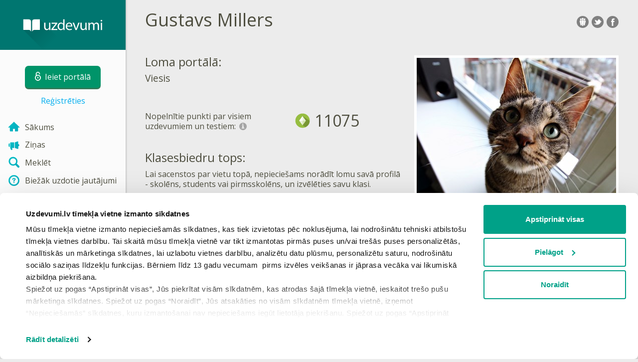

--- FILE ---
content_type: text/html; charset=utf-8
request_url: https://www.uzdevumi.lv/profile/0f7a4d40-44c1-4695-9261-8d8eb66e1c27
body_size: 5614
content:

<!DOCTYPE html>
<html lang="lv" class="cat-anon">
<head prefix="og: http://ogp.me/ns#">
    <meta charset="utf-8" />
    <meta http-equiv="X-UA-Compatible" content="IE=edge" />
        <meta name="viewport" content="width=device-width, initial-scale=1.0">
    <title>Gustavs Millers - profils</title>
    <link href="//fonts.googleapis.com/css2?family=Open+Sans:ital,wght@0,400..600;1,400..600&amp;family=Roboto+Condensed:ital,wght@0,300..400;1,300..400&amp;display=swap&amp;subset=latin,latin-ext" rel="stylesheet" type="text/css" media="screen and (min-width: 768px)" />
<link href="//fonts.googleapis.com/css2?family=Roboto+Condensed:ital,wght@0,300..700;1,300..700&amp;display=swap&amp;subset=latin,latin-ext" rel="stylesheet" type="text/css" media="screen and (max-width: 767px)" />


    <link href="https://cdnjs.cloudflare.com/ajax/libs/twitter-bootstrap/3.4.1/css/bootstrap.min.css" rel="stylesheet"/>

    <link href="//cdn.uzdevumi.lv/bundles/Content/layout?v=-OEbA4TK64mFaloMJH6Cegy4kAynPJSsKDGL2h2Tcjk1&av=7" rel="stylesheet"/>

    
    
    
<script>window.Yk=window.Yk||{};Yk.__load=[];window.$=window.$||function(n){Yk.__load.push(n)};Yk.context={enableRegWithCode:!1,allowPushReminder:!0,exercisePreviewPart:!1}</script>
        <link href="/favicon.ico" rel="shortcut icon" />

<link rel="apple-touch-icon" href="https://cdn.uzdevumi.lv/7/Content/Img/favicon/Uzdevumi/apple-touch-icon.png">
<link rel="icon" type="image/png" href="https://cdn.uzdevumi.lv/7/Content/Img/favicon/Uzdevumi/favicon-32x32.png" sizes="32x32">
<link rel="icon" type="image/png" href="https://cdn.uzdevumi.lv/7/Content/Img/favicon/Uzdevumi/favicon-16x16.png" sizes="16x16">
<link rel="manifest" href="/Content/Img/favicon/Uzdevumi/manifest.json">
<link rel="mask-icon" href="https://cdn.uzdevumi.lv/7/Content/Img/favicon/Uzdevumi/safari-pinned-tab.svg" color="#05a087">
<meta name="msapplication-config" content="/Content/Img/favicon/Uzdevumi/browserconfig.xml" />
<meta name="theme-color" content="#3c5157">        
    <link href="//cdn.uzdevumi.lv/bundles/Content/publicprofile?v=H0QFo7siKr7F36novLuP471hzyHZZG8Ebu0otp0JjTw1&av=7" rel="stylesheet"/>


    
        <meta name="robots" content="noindex">
    <meta name="description" content="Lietotāja profils Gustavs Millers portālā Uzdevumi.lv." />

    
    
<script type="text/plain"  data-cookieconsent="statistics">var sdkInstance="appInsightsSDK",aiName,aisdk;window[sdkInstance]="appInsights";aiName=window[sdkInstance];aisdk=window[aiName]||function(n){function i(n){t[n]=function(){var i=arguments;t.queue.push(function(){t[n].apply(t,i)})}}var t={config:n},u,f,r,e,o;t.initialize=!0;u=document;f=window;setTimeout(function(){var t=u.createElement("script");t.src=n.url||"https://az416426.vo.msecnd.net/scripts/b/ai.2.min.js";u.getElementsByTagName("script")[0].parentNode.appendChild(t)});try{t.cookie=u.cookie}catch(n){}for(t.queue=[],t.version=2,r=["Event","PageView","Exception","Trace","DependencyData","Metric","PageViewPerformance"];r.length;)i("track"+r.pop());return i("startTrackPage"),i("stopTrackPage"),e="Track"+r[0],(i("start"+e),i("stop"+e),i("setAuthenticatedUserContext"),i("clearAuthenticatedUserContext"),i("flush"),!0===n.disableExceptionTracking||n.extensionConfig&&n.extensionConfig.ApplicationInsightsAnalytics&&!0===n.extensionConfig.ApplicationInsightsAnalytics.disableExceptionTracking)||(i("_"+(r="onerror")),o=f[r],f[r]=function(n,i,u,f,e){var s=o&&o(n,i,u,f,e);return!0!==s&&t["_"+r]({message:n,url:i,lineNumber:u,columnNumber:f,error:e}),s},n.autoExceptionInstrumented=!0),t}({samplingPercentage:.3,instrumentationKey:"b67dcee3-ee3a-4ce0-a09e-ea4d4c840a81"});window[aiName]=aisdk;aisdk.queue&&0===aisdk.queue.length&&aisdk.trackPageView({})</script>
<script>window.dataLayer=window.dataLayer||[];dataLayer.push({userIsAuthenticated:!1,UserRole:"",UserClass:"",UserIsVIP:""}),function(n,t,i,r,u){n[r]=n[r]||[];n[r].push({"gtm.start":(new Date).getTime(),event:"gtm.js"});var e=t.getElementsByTagName(i)[0],f=t.createElement(i),o=r!="dataLayer"?"&l="+r:"";f.async=!0;f.src="https://www.googletagmanager.com/gtm.js?id="+u+o;e.parentNode.insertBefore(f,e)}(window,document,"script","dataLayer","GTM-M4VFXF")</script>    
    <link rel="search" type="application/opensearchdescription+xml" title="Uzdevumi.lv" href="/opensearch.xml" />
    <meta property="og:image" content="https://resources.cdn.uzdevumi.lv/c9661ae3-d4c6-4af2-a4c4-f7ae310f4213/photomedium.jpg">

    <style>.sideBarLogoBg{background-color:#008b83!important}.sideBarButtonBg{background-color:#2eadab!important}</style>    </head>
<body itemscope itemtype="http://schema.org/ProfilePage" itemref="logoimg"
      class="">
    <noscript><iframe src="https://www.googletagmanager.com/ns.html?id=GTM-M4VFXF" height="0" width="0" style="display:none;visibility:hidden"></iframe></noscript>
    <div class="clmwrap">
<div class="mobile-menu-header sideBarLogoBg">
    <div class="mobile-menu-header-wrap">
            <a class="nauth-link menu-login-link" href="/Account/Login" title="Ieiet portālā">
                <span class="login-link-text">Ieiet portālā</span>
                <span class="login-link-icon sideBarButtonBg"><i class="svg-sprite-site-menu icon-lock"></i></span>
            </a>
        <button class="menu-btn close-menu" title="Izvēlne">
            <i class="svg-sprite-site-menu icon-burger-open"></i>
        </button>
    </div>
</div>        <div class="sidebar" itemscope itemtype="http://schema.org/WPSideBar">
            <div class="wrap">
                <div class="menu-content">
                    <div class="menu-content-wrap">
                        
<div class="menu-header sideBarLogoBg">
    <div class="logo showdesktop">
        <a href="/" itemscope>
            <img id="logoimg" class="showdesktop" src="//uploads.cdn.uzdevumi.lv/upload/logos/menu_logo/Uzd_logo_desk.svg" itemprop="image" alt="Uzdevumi.lv logo" />
        </a>
    </div>
        <div class="loginblock showdesktop" itemscope itemtype="http://schema.org/WebPageElement">
            <button class="btn login big-login-button menu-login-link"
                    id="loginSideBtn"
                    title="Ieiet portālā"
                    data-login-url="/Account/Login"
                    data-no-dialog="0">
                <i class="svg-sprite-site-menu icon-lock"></i><span>Ieiet portālā</span>
            </button>
                <a class="nauth-link menu-register-link" href="/Account/Register">Reģistrēties</a>
        </div>
</div>
                        <div class="menu-block">

    <nav class="menu clearfix" itemscope itemtype="http://schema.org/SiteNavigationElement">
        <div class="menu-list clearfix">

    <div class="link-item tablet-left-col ">
            <a href="/">
                    <div class="icon-wrap">
                        <img src="//uploads.cdn.uzdevumi.lv/upload/menu/New_icon/index.svg" alt="Sākums" />
                    </div>
                <div class="text-wrap">
                    <span>
                        Sākums
                    </span>
                </div>
            </a>
    </div>
    <div class="link-item tablet-left-col">
            <a href="/news/forme">
                    <div class="icon-wrap">
                        <img src="//uploads.cdn.uzdevumi.lv/upload/menu/New_icon/news_1.svg" alt="Ziņas" />
                    </div>
                <div class="text-wrap">
                    <span>
                        Ziņas
                    </span>
                </div>
            </a>
    </div>
    <div class="link-item tablet-left-col">
            <a href="/search">
                    <div class="icon-wrap">
                        <img src="//uploads.cdn.uzdevumi.lv/upload/menu/New_icon/search.svg" alt="Meklēt" />
                    </div>
                <div class="text-wrap">
                    <span>
                        Meklēt
                    </span>
                </div>
            </a>
    </div>
    <div class="link-item tablet-left-col separator">
            <a href="/info/lapas/biezak-uzdotie-jautajumi">
                    <div class="icon-wrap">
                        <img src="//uploads.cdn.uzdevumi.lv/upload/menu/New_icon/help.svg" alt="Biežāk uzdotie jautājumi" />
                    </div>
                <div class="text-wrap">
                    <span>
                        Biežāk uzdotie jautājumi
                    </span>
                </div>
            </a>
    </div>
    <div class="link-item tablet-left-col separator">
            <a href="/prof/LandingOrManage">
                    <div class="icon-wrap">
                        <img src="//uploads.cdn.uzdevumi.lv/upload/proff_orange.svg" alt="PROF pakalpojums" />
                    </div>
                <div class="text-wrap">
                    <span>
                        PROF pakalpojums
                    </span>
                </div>
            </a>
    </div>
    <div class="link-item tablet-left-col">
            <a href="/Top">
                    <div class="icon-wrap">
                        <img src="//uploads.cdn.uzdevumi.lv/upload/menu/New_icon/top.svg" alt="Top" />
                    </div>
                <div class="text-wrap">
                    <span>
                        Top
                    </span>
                </div>
            </a>
    </div>
    <div class="link-item tablet-left-col separator">
            <a href="/school">
                    <div class="icon-wrap">
                        <img src="//uploads.cdn.uzdevumi.lv/upload/menu/New_icon/educational _place.svg" alt="Izglītības iestādes" />
                    </div>
                <div class="text-wrap">
                    <span>
                        Izglītības iestādes
                    </span>
                </div>
            </a>
    </div>
    <div class="link-item">
            <a href="/p">
                    <div class="icon-wrap">
                        <img src="//uploads.cdn.uzdevumi.lv/upload/menu/New_icon/subjects.svg" alt="Virtuālā skola" />
                    </div>
                <div class="text-wrap">
                    <span>
                        Virtuālā skola
                    </span>
                </div>
            </a>
    </div>
    <div class="link-item">
            <a href="/testwork">
                    <div class="icon-wrap">
                        <img src="//uploads.cdn.uzdevumi.lv/upload/menu/New_icon/test_works.svg" alt="Pārbaudes darbi" />
                    </div>
                <div class="text-wrap">
                    <span>
                        Pārbaudes darbi
                    </span>
                </div>
            </a>
    </div>
    <div class="link-item ">
            <a href="/p/starpbridis?from=left-menu-starpbridis">
                    <div class="icon-wrap">
                        <img src="//uploads.cdn.uzdevumi.lv/upload/menu/New_icon/Starpbridis.svg" alt="Starpbrīdis" />
                    </div>
                <div class="text-wrap">
                    <span>
                        Starpbrīdis
                    </span>
                </div>
            </a>
    </div>
    <div class="link-item">
            <a href="/ProgressReports">
                    <div class="icon-wrap">
                        <img src="//uploads.cdn.uzdevumi.lv/upload/menu/New_icon/results.svg" alt="Skolēnu rezultāti" />
                    </div>
                <div class="text-wrap">
                    <span>
                        Skolēnu rezultāti
                    </span>
                </div>
            </a>
    </div>
    <div class="link-item separator">
            <a href="/p-updates">
                    <div class="icon-wrap">
                        <img src="//uploads.cdn.uzdevumi.lv/upload/menu/New_icon/updates.svg" alt="Jaunas tēmas" />
                    </div>
                <div class="text-wrap">
                    <span>
                        Jaunas tēmas
                    </span>
                </div>
            </a>
    </div>
    <div class="link-item">
            <a href="javascript:" class="feebacklink" data-lang="">
                    <div class="icon-wrap">
                        <img src="//uploads.cdn.uzdevumi.lv/upload/menu/New_icon/review.svg" alt="Nosūtīt atsauksmi" />
                    </div>
                <span>Nosūtīt atsauksmi</span>
            </a>
    </div>
            

                <div class="more-section">
                    <div class="link-item more-expander tablet-left-col">
                        <a href="javascript:" id="menu-more-link">
                            <i class="svg-sprite-site-menu icon-expand"></i>
                            <span>Skatīt vairāk</span>
                        </a>
                    </div>
    <div class="link-item tablet-left-col">
            <a href="/info/par-mums" class="noicon">
                <div class="text-wrap">
                    <span>
                        Par mums
                    </span>
                </div>
            </a>
    </div>
    <div class="link-item tablet-left-col">
            <a href="/info/vecakiem" class="noicon">
                <div class="text-wrap">
                    <span>
                        Vecākiem
                    </span>
                </div>
            </a>
    </div>
    <div class="link-item tablet-left-col">
            <a href="/info/skolotajiem" class="noicon">
                <div class="text-wrap">
                    <span>
                        Skolotājiem
                    </span>
                </div>
            </a>
    </div>
    <div class="link-item">
            <a href="/info/kontakti" class="noicon">
                <div class="text-wrap">
                    <span>
                        Kontakti
                    </span>
                </div>
            </a>
    </div>
    <div class="link-item">
            <a href="/noteikumi" class="noicon">
                <div class="text-wrap">
                    <span>
                        Noteikumi
                    </span>
                </div>
            </a>
    </div>
                </div>
        </div>
    </nav>

                        </div>
                    </div>
                </div>
            </div>
        </div>
        <div class="main-content" >
            <div class="flex">

<div class="mobile-top-bar showmobile sideBarLogoBg" itemscope itemtype="http://schema.org/WebPageElement">
    <div class="mobile-top-bar-wrap">
            <div class="logo">
                <a href="/" itemscope>
                    <img src="//uploads.cdn.uzdevumi.lv/upload/logos/menu_logo/Uzd_logo_mob.svg" alt="Uzdevumi.lv logo" />
                </a>
            </div>
                <a class="nauth-link menu-login-link" href="/Account/Login" title="Ieiet portālā">
                    <span class="login-link-icon sideBarButtonBg">
                        <i class="svg-sprite-site-menu icon-lock"></i>
                    </span>
                </a>
            <button class="menu-btn" title="Izvēlne">
                <i class="svg-sprite-site-menu icon-burger"></i>
            </button>
    </div>
</div>                <div class="sc-wrap">
                    
                </div>
                
                <div class="flex-item">
                    <div class="tframe">
                        <div class="container-fluid wrap ">
                            <div class="sc-wrap">
                                
                            </div>
                            


<div class="page-header h-share" itemscope>

        <div class="pull-right">
            <div class="share42init" data-description="Lietotāja profils Gustavs Millers portālā Uzdevumi.lv."></div>
        </div>
    <h1 id="itemtitle" itemprop="name">Gustavs Millers</h1>
</div>


<ul id="profile-submenu" class="list-unstyled submenu clearfix noprint" itemscope itemtype="http://schema.org/SiteNavigationElement">
</ul>


<div class="profile" itemscope itemtype="http://schema.org/Person" id="userMd" itemref="itemtitle">
    <meta name="url" content="https://www.uzdevumi.lv/profile/0f7a4d40-44c1-4695-9261-8d8eb66e1c27" itemprop="url" />
    <meta content="vīrietis" itemprop="gender" />


    <div class="profile_photo xs-text-center">
            <img itemprop="image" src="https://resources.cdn.uzdevumi.lv/c9661ae3-d4c6-4af2-a4c4-f7ae310f4213/photomedium.jpg" alt="Gustavs Millers" width="400" height="300" class="img-responsive img-center" />
            </div>

    <section class="school">
                <h3 class="section-header">Loma portālā:</h3>
                <div class="classname">
                    Viesis
                </div>
    </section>


    <section class="row-section profilepoints" itemscope itemtype="http://schema.org/AchieveAction">
        <div class="label-col">
            <div class="visible-xs">
                <h3 class="section-header">
                    Nopelnītie punkti par visiem uzdevumiem un testiem:
                    <i class="info-tooltip" data-help="Profila punktus var iegūt, risinot jebkuru uzdevumu sadaļā &quot;Virtuālā skola&quot;."></i>
                </h3>
            </div>
            <span class="hidden-xs points-label" itemprop="name">
                Nopelnītie punkti par visiem uzdevumiem un testiem:
                <i class="info-tooltip" data-help="Profila punktus var iegūt, risinot jebkuru uzdevumu sadaļā &quot;Virtuālā skola&quot;."></i>
            </span>
        </div>
        <div class="value-col">
            <span title="Punktu skaits">
                <img class="points-icon" src="https://cdn.uzdevumi.lv/7/Content/assets/points/icons/profile-point.svg" /><span itemprop="result" itemscope itemtype="http://schema.org/Quantity">11075</span>
            </span>
        </div>
    </section>

        <section class="top">
            <h3 class="section-header">Klasesbiedru tops:</h3>
            <div>Lai sacenstos par vietu topā, nepieciešams norādīt lomu savā profilā - skolēns, students vai pirmsskolēns, un izvēlēties savu klasi.</div>
        </section>



    <section class="achiv">
        <h3 class="section-header">Sasniegumi un novērtējumi:</h3>
            <div class="my-achiv">
                <div class="row">
                        <div itemscope itemtype="http://schema.org/AchieveAction" class="form-group col-sm-6">
                            <div itemprop="object" itemscope itemtype="http://schema.org/CreativeWork">
                                    <a itemprop="url" href="/p/anglu-valoda/1-3-klase">
                                        <span itemprop="name">Angļu valoda, 1. - 3. klase</span>
                                    </a>
                                :
                            </div>

                            <span itemprop="result">
                                    atzīme
                                    <span class="crc-mark" title="Atzīme par priekšmetu">9</span>
                                

                            </span>
                        </div>
                        <div itemscope itemtype="http://schema.org/AchieveAction" class="form-group col-sm-6">
                            <div itemprop="object" itemscope itemtype="http://schema.org/CreativeWork">
                                    <a itemprop="url" href="/p/anglu-valoda/4-6-klase">
                                        <span itemprop="name">Angļu valoda, 4. - 6. klase</span>
                                    </a>
                                :
                            </div>

                            <span itemprop="result">
                                    atzīme
                                    <span class="crc-mark" title="Atzīme par priekšmetu">8</span>
                                                                        , vairāk nekā


                                    <span class="pgr-wrap">
                                        <span class="prg prg25" title="Atrisināti vairāk nekā 25% uzdevumu un testu"></span> <span class="hglt">25%</span>
                                    </span>
                            </span>
                        </div>
                </div>
                <div class="row">
                        <div itemscope itemtype="http://schema.org/AchieveAction" class="form-group col-sm-6">
                            <div itemprop="object" itemscope itemtype="http://schema.org/CreativeWork">
                                    <a itemprop="url" href="/p/dabaszinibas/1-klase">
                                        <span itemprop="name">Dabaszinības, 1. klase</span>
                                    </a>
                                :
                            </div>

                            <span itemprop="result">
                                    atzīme
                                    <span class="crc-mark" title="Atzīme par priekšmetu">10</span>
                                                                        , priekš


                                    <span class="pgr-wrap">
                                        <span class="prg prg100" title="Atrisināti 100% uzdevumu un testu"></span> <span class="hglt">100%</span>
                                    </span>
                            </span>
                        </div>
                        <div itemscope itemtype="http://schema.org/AchieveAction" class="form-group col-sm-6">
                            <div itemprop="object" itemscope itemtype="http://schema.org/CreativeWork">
                                    <a itemprop="url" href="/p/dabaszinibas/2-klase">
                                        <span itemprop="name">Dabaszinības, 2. klase</span>
                                    </a>
                                :
                            </div>

                            <span itemprop="result">
                                    atzīme
                                    <span class="crc-mark" title="Atzīme par priekšmetu">9</span>
                                                                        , priekš


                                    <span class="pgr-wrap">
                                        <span class="prg prg100" title="Atrisināti 100% uzdevumu un testu"></span> <span class="hglt">100%</span>
                                    </span>
                            </span>
                        </div>
                </div>
                <div class="row">
                        <div itemscope itemtype="http://schema.org/AchieveAction" class="form-group col-sm-6">
                            <div itemprop="object" itemscope itemtype="http://schema.org/CreativeWork">
                                    <a itemprop="url" href="/p/dabaszinibas/3-klase">
                                        <span itemprop="name">Dabaszinības, 3. klase</span>
                                    </a>
                                :
                            </div>

                            <span itemprop="result">
                                    atzīme
                                    <span class="crc-mark" title="Atzīme par priekšmetu">8</span>
                                                                        , vairāk nekā


                                    <span class="pgr-wrap">
                                        <span class="prg prg75" title="Atrisināti vairāk nekā 75% uzdevumu un testu"></span> <span class="hglt">75%</span>
                                    </span>
                            </span>
                        </div>
                        <div itemscope itemtype="http://schema.org/AchieveAction" class="form-group col-sm-6">
                            <div itemprop="object" itemscope itemtype="http://schema.org/CreativeWork">
                                    <a itemprop="url" href="/p/dabaszinibas/4-klase">
                                        <span itemprop="name">Dabaszinības, 4. klase</span>
                                    </a>
                                :
                            </div>

                            <span itemprop="result">
                                    atzīme
                                    <span class="crc-mark" title="Atzīme par priekšmetu">9</span>
                                                                        , vairāk nekā


                                    <span class="pgr-wrap">
                                        <span class="prg prg75" title="Atrisināti vairāk nekā 75% uzdevumu un testu"></span> <span class="hglt">75%</span>
                                    </span>
                            </span>
                        </div>
                </div>
                <div class="row">
                        <div itemscope itemtype="http://schema.org/AchieveAction" class="form-group col-sm-6">
                            <div itemprop="object" itemscope itemtype="http://schema.org/CreativeWork">
                                    <a itemprop="url" href="/p/dabaszinibas/5-klase">
                                        <span itemprop="name">Dabaszinības, 5. klase</span>
                                    </a>
                                :
                            </div>

                            <span itemprop="result">
                                    atzīme
                                    <span class="crc-mark" title="Atzīme par priekšmetu">9</span>
                                                                        , vairāk nekā


                                    <span class="pgr-wrap">
                                        <span class="prg prg25" title="Atrisināti vairāk nekā 25% uzdevumu un testu"></span> <span class="hglt">25%</span>
                                    </span>
                            </span>
                        </div>
                        <div itemscope itemtype="http://schema.org/AchieveAction" class="form-group col-sm-6">
                            <div itemprop="object" itemscope itemtype="http://schema.org/CreativeWork">
                                    <a itemprop="url" href="/p/dabaszinibas/6-klase">
                                        <span itemprop="name">Dabaszinības, 6. klase</span>
                                    </a>
                                :
                            </div>

                            <span itemprop="result">
                                    atzīme
                                    <span class="crc-mark" title="Atzīme par priekšmetu">9</span>
                                                                        , vairāk nekā


                                    <span class="pgr-wrap">
                                        <span class="prg prg25" title="Atrisināti vairāk nekā 25% uzdevumu un testu"></span> <span class="hglt">25%</span>
                                    </span>
                            </span>
                        </div>
                </div>
                <div class="row">
                        <div itemscope itemtype="http://schema.org/AchieveAction" class="form-group col-sm-6">
                            <div itemprop="object" itemscope itemtype="http://schema.org/CreativeWork">
                                    <a itemprop="url" href="/p/datorika/1-klase">
                                        <span itemprop="name">Datorika, 1. klase</span>
                                    </a>
                                :
                            </div>

                            <span itemprop="result">
                                    atzīme
                                    <span class="crc-mark" title="Atzīme par priekšmetu">10</span>
                                                                        , priekš


                                    <span class="pgr-wrap">
                                        <span class="prg prg100" title="Atrisināti 100% uzdevumu un testu"></span> <span class="hglt">100%</span>
                                    </span>
                            </span>
                        </div>
                        <div itemscope itemtype="http://schema.org/AchieveAction" class="form-group col-sm-6">
                            <div itemprop="object" itemscope itemtype="http://schema.org/CreativeWork">
                                    <a itemprop="url" href="/p/datorika/2-klase">
                                        <span itemprop="name">Datorika, 2. klase</span>
                                    </a>
                                :
                            </div>

                            <span itemprop="result">
                                    atzīme
                                    <span class="crc-mark" title="Atzīme par priekšmetu">8</span>
                                                                        , vairāk nekā


                                    <span class="pgr-wrap">
                                        <span class="prg prg75" title="Atrisināti vairāk nekā 75% uzdevumu un testu"></span> <span class="hglt">75%</span>
                                    </span>
                            </span>
                        </div>
                </div>
                <div class="row">
                        <div itemscope itemtype="http://schema.org/AchieveAction" class="form-group col-sm-6">
                            <div itemprop="object" itemscope itemtype="http://schema.org/CreativeWork">
                                    <a itemprop="url" href="/p/datorika/3-klase">
                                        <span itemprop="name">Datorika, 3. klase</span>
                                    </a>
                                :
                            </div>

                            <span itemprop="result">
                                    atzīme
                                    <span class="crc-mark" title="Atzīme par priekšmetu">9</span>
                                                                        , vairāk nekā


                                    <span class="pgr-wrap">
                                        <span class="prg prg75" title="Atrisināti vairāk nekā 75% uzdevumu un testu"></span> <span class="hglt">75%</span>
                                    </span>
                            </span>
                        </div>
                        <div itemscope itemtype="http://schema.org/AchieveAction" class="form-group col-sm-6">
                            <div itemprop="object" itemscope itemtype="http://schema.org/CreativeWork">
                                    <a itemprop="url" href="/p/datorika/4-klase">
                                        <span itemprop="name">Datorika, 4. klase</span>
                                    </a>
                                :
                            </div>

                            <span itemprop="result">
                                                                        atrisināts vairāk nekā


                                    <span class="pgr-wrap">
                                        <span class="prg prg50" title="Atrisināti vairāk nekā 50% uzdevumu un testu"></span> <span class="hglt">50%</span>
                                    </span>
                            </span>
                        </div>
                </div>
                <div class="row">
                        <div itemscope itemtype="http://schema.org/AchieveAction" class="form-group col-sm-6">
                            <div itemprop="object" itemscope itemtype="http://schema.org/CreativeWork">
                                    <a itemprop="url" href="/p/geografija/8-klase">
                                        <span itemprop="name">Ģeogrāfija, 8. klase</span>
                                    </a>
                                :
                            </div>

                            <span itemprop="result">
                                    atzīme
                                    <span class="crc-mark" title="Atzīme par priekšmetu">10</span>
                                                                        , vairāk nekā


                                    <span class="pgr-wrap">
                                        <span class="prg prg75" title="Atrisināti vairāk nekā 75% uzdevumu un testu"></span> <span class="hglt">75%</span>
                                    </span>
                            </span>
                        </div>
                        <div itemscope itemtype="http://schema.org/AchieveAction" class="form-group col-sm-6">
                            <div itemprop="object" itemscope itemtype="http://schema.org/CreativeWork">
                                    <a itemprop="url" href="/p/geografija/Digitalais geografijas atlants">
                                        <span itemprop="name">Ģeogrāfija, Digitālais ģeogrāfijas atlants</span>
                                    </a>
                                :
                            </div>

                            <span itemprop="result">
                                                                        viss ir atrisināts


                                    <span class="pgr-wrap">
                                        <span class="prg prg100" title="Atrisināti 100% uzdevumu un testu"></span> <span class="hglt">100%</span>
                                    </span>
                            </span>
                        </div>
                </div>
                <div class="row">
                        <div itemscope itemtype="http://schema.org/AchieveAction" class="form-group col-sm-6">
                            <div itemprop="object" itemscope itemtype="http://schema.org/CreativeWork">
                                    <a itemprop="url" href="/p/informatika/5-klase">
                                        <span itemprop="name">Informātika, 5. klase</span>
                                    </a>
                                :
                            </div>

                            <span itemprop="result">
                                    atzīme
                                    <span class="crc-mark" title="Atzīme par priekšmetu">9</span>
                                                                        , vairāk nekā


                                    <span class="pgr-wrap">
                                        <span class="prg prg25" title="Atrisināti vairāk nekā 25% uzdevumu un testu"></span> <span class="hglt">25%</span>
                                    </span>
                            </span>
                        </div>
                        <div itemscope itemtype="http://schema.org/AchieveAction" class="form-group col-sm-6">
                            <div itemprop="object" itemscope itemtype="http://schema.org/CreativeWork">
                                    <a itemprop="url" href="/p/krievu-valoda/krievu-valoda-sakumskolai">
                                        <span itemprop="name">Krievu valoda, Krievu valoda sākumskolai</span>
                                    </a>
                                :
                            </div>

                            <span itemprop="result">
                                    atzīme
                                    <span class="crc-mark" title="Atzīme par priekšmetu">10</span>
                                                                        , priekš


                                    <span class="pgr-wrap">
                                        <span class="prg prg100" title="Atrisināti 100% uzdevumu un testu"></span> <span class="hglt">100%</span>
                                    </span>
                            </span>
                        </div>
                </div>
                <div class="row">
                        <div itemscope itemtype="http://schema.org/AchieveAction" class="form-group col-sm-6">
                            <div itemprop="object" itemscope itemtype="http://schema.org/CreativeWork">
                                    <a itemprop="url" href="/p/latviesu-valoda/1-2-klase">
                                        <span itemprop="name">Latviešu valoda, 1. - 2. klase</span>
                                    </a>
                                :
                            </div>

                            <span itemprop="result">
                                    atzīme
                                    <span class="crc-mark" title="Atzīme par priekšmetu">10</span>
                                                                        , vairāk nekā


                                    <span class="pgr-wrap">
                                        <span class="prg prg75" title="Atrisināti vairāk nekā 75% uzdevumu un testu"></span> <span class="hglt">75%</span>
                                    </span>
                            </span>
                        </div>
                        <div itemscope itemtype="http://schema.org/AchieveAction" class="form-group col-sm-6">
                            <div itemprop="object" itemscope itemtype="http://schema.org/CreativeWork">
                                    <a itemprop="url" href="/p/latviesu-valoda/3-klase">
                                        <span itemprop="name">Latviešu valoda, 3. klase</span>
                                    </a>
                                :
                            </div>

                            <span itemprop="result">
                                    atzīme
                                    <span class="crc-mark" title="Atzīme par priekšmetu">9</span>
                                                                        , vairāk nekā


                                    <span class="pgr-wrap">
                                        <span class="prg prg50" title="Atrisināti vairāk nekā 50% uzdevumu un testu"></span> <span class="hglt">50%</span>
                                    </span>
                            </span>
                        </div>
                </div>
                <div class="row">
                        <div itemscope itemtype="http://schema.org/AchieveAction" class="form-group col-sm-6">
                            <div itemprop="object" itemscope itemtype="http://schema.org/CreativeWork">
                                    <a itemprop="url" href="/p/latviesu-valoda/4-klase">
                                        <span itemprop="name">Latviešu valoda, 4. klase</span>
                                    </a>
                                :
                            </div>

                            <span itemprop="result">
                                    atzīme
                                    <span class="crc-mark" title="Atzīme par priekšmetu">8</span>
                                                                        , vairāk nekā


                                    <span class="pgr-wrap">
                                        <span class="prg prg50" title="Atrisināti vairāk nekā 50% uzdevumu un testu"></span> <span class="hglt">50%</span>
                                    </span>
                            </span>
                        </div>
                        <div itemscope itemtype="http://schema.org/AchieveAction" class="form-group col-sm-6">
                            <div itemprop="object" itemscope itemtype="http://schema.org/CreativeWork">
                                    <a itemprop="url" href="/p/latviesu-valoda/latviesu-valoda-pirmsskolai">
                                        <span itemprop="name">Latviešu valoda, Latviešu valoda pirmsskolai</span>
                                    </a>
                                :
                            </div>

                            <span itemprop="result">
                                    atzīme
                                    <span class="crc-mark" title="Atzīme par priekšmetu">10</span>
                                                                        , priekš


                                    <span class="pgr-wrap">
                                        <span class="prg prg100" title="Atrisināti 100% uzdevumu un testu"></span> <span class="hglt">100%</span>
                                    </span>
                            </span>
                        </div>
                </div>
                <div class="row">
                        <div itemscope itemtype="http://schema.org/AchieveAction" class="form-group col-sm-6">
                            <div itemprop="object" itemscope itemtype="http://schema.org/CreativeWork">
                                    <a itemprop="url" href="/p/matematika/1-klase">
                                        <span itemprop="name">Matemātika, 1. klase</span>
                                    </a>
                                :
                            </div>

                            <span itemprop="result">
                                    atzīme
                                    <span class="crc-mark" title="Atzīme par priekšmetu">10</span>
                                                                        , priekš


                                    <span class="pgr-wrap">
                                        <span class="prg prg100" title="Atrisināti 100% uzdevumu un testu"></span> <span class="hglt">100%</span>
                                    </span>
                            </span>
                        </div>
                        <div itemscope itemtype="http://schema.org/AchieveAction" class="form-group col-sm-6">
                            <div itemprop="object" itemscope itemtype="http://schema.org/CreativeWork">
                                    <a itemprop="url" href="/p/matematika/2-klase">
                                        <span itemprop="name">Matemātika, 2. klase</span>
                                    </a>
                                :
                            </div>

                            <span itemprop="result">
                                    atzīme
                                    <span class="crc-mark" title="Atzīme par priekšmetu">10</span>
                                                                        , priekš


                                    <span class="pgr-wrap">
                                        <span class="prg prg100" title="Atrisināti 100% uzdevumu un testu"></span> <span class="hglt">100%</span>
                                    </span>
                            </span>
                        </div>
                </div>
                <div class="row">
                        <div itemscope itemtype="http://schema.org/AchieveAction" class="form-group col-sm-6">
                            <div itemprop="object" itemscope itemtype="http://schema.org/CreativeWork">
                                    <a itemprop="url" href="/p/matematika/3-klase">
                                        <span itemprop="name">Matemātika, 3. klase</span>
                                    </a>
                                :
                            </div>

                            <span itemprop="result">
                                    atzīme
                                    <span class="crc-mark" title="Atzīme par priekšmetu">10</span>
                                                                        , priekš


                                    <span class="pgr-wrap">
                                        <span class="prg prg100" title="Atrisināti 100% uzdevumu un testu"></span> <span class="hglt">100%</span>
                                    </span>
                            </span>
                        </div>
                        <div itemscope itemtype="http://schema.org/AchieveAction" class="form-group col-sm-6">
                            <div itemprop="object" itemscope itemtype="http://schema.org/CreativeWork">
                                    <a itemprop="url" href="/p/matematika/4-klase">
                                        <span itemprop="name">Matemātika, 4. klase</span>
                                    </a>
                                :
                            </div>

                            <span itemprop="result">
                                    atzīme
                                    <span class="crc-mark" title="Atzīme par priekšmetu">10</span>
                                                                        , priekš


                                    <span class="pgr-wrap">
                                        <span class="prg prg100" title="Atrisināti 100% uzdevumu un testu"></span> <span class="hglt">100%</span>
                                    </span>
                            </span>
                        </div>
                </div>
                <div class="row">
                        <div itemscope itemtype="http://schema.org/AchieveAction" class="form-group col-sm-6">
                            <div itemprop="object" itemscope itemtype="http://schema.org/CreativeWork">
                                    <a itemprop="url" href="/p/matematika/5-klase">
                                        <span itemprop="name">Matemātika, 5. klase</span>
                                    </a>
                                :
                            </div>

                            <span itemprop="result">
                                    atzīme
                                    <span class="crc-mark" title="Atzīme par priekšmetu">10</span>
                                                                        , vairāk nekā


                                    <span class="pgr-wrap">
                                        <span class="prg prg25" title="Atrisināti vairāk nekā 25% uzdevumu un testu"></span> <span class="hglt">25%</span>
                                    </span>
                            </span>
                        </div>
                        <div itemscope itemtype="http://schema.org/AchieveAction" class="form-group col-sm-6">
                            <div itemprop="object" itemscope itemtype="http://schema.org/CreativeWork">
                                    <a itemprop="url" href="/p/matematika/matematika-pirmsskolai">
                                        <span itemprop="name">Matemātika, Matemātika pirmsskolai</span>
                                    </a>
                                :
                            </div>

                            <span itemprop="result">
                                    atzīme
                                    <span class="crc-mark" title="Atzīme par priekšmetu">10</span>
                                                                        , priekš


                                    <span class="pgr-wrap">
                                        <span class="prg prg100" title="Atrisināti 100% uzdevumu un testu"></span> <span class="hglt">100%</span>
                                    </span>
                            </span>
                        </div>
                </div>
                <div class="row">
                        <div itemscope itemtype="http://schema.org/AchieveAction" class="form-group col-sm-6">
                            <div itemprop="object" itemscope itemtype="http://schema.org/CreativeWork">
                                    <a itemprop="url" href="/p/muzika/2-klase">
                                        <span itemprop="name">Mūzika, 2. klase</span>
                                    </a>
                                :
                            </div>

                            <span itemprop="result">
                                    atzīme
                                    <span class="crc-mark" title="Atzīme par priekšmetu">7</span>
                                                                        , vairāk nekā


                                    <span class="pgr-wrap">
                                        <span class="prg prg50" title="Atrisināti vairāk nekā 50% uzdevumu un testu"></span> <span class="hglt">50%</span>
                                    </span>
                            </span>
                        </div>
                        <div itemscope itemtype="http://schema.org/AchieveAction" class="form-group col-sm-6">
                            <div itemprop="object" itemscope itemtype="http://schema.org/CreativeWork">
                                    <a itemprop="url" href="/p/starpbridis/svetku-testi">
                                        <span itemprop="name">Starpbrīdis, Svētku testi</span>
                                    </a>
                                :
                            </div>

                            <span itemprop="result">
                                    atzīme
                                    <span class="crc-mark" title="Atzīme par priekšmetu">8</span>
                                                                        , vairāk nekā


                                    <span class="pgr-wrap">
                                        <span class="prg prg25" title="Atrisināti vairāk nekā 25% uzdevumu un testu"></span> <span class="hglt">25%</span>
                                    </span>
                            </span>
                        </div>
                </div>
                <div class="row">
                        <div itemscope itemtype="http://schema.org/AchieveAction" class="form-group col-sm-6">
                            <div itemprop="object" itemscope itemtype="http://schema.org/CreativeWork">
                                    <a itemprop="url" href="/p/vizuala-maksla/2-klase">
                                        <span itemprop="name">Vizuālā māksla, 2. klase</span>
                                    </a>
                                :
                            </div>

                            <span itemprop="result">
                                    atzīme
                                    <span class="crc-mark" title="Atzīme par priekšmetu">8</span>
                                                                        , vairāk nekā


                                    <span class="pgr-wrap">
                                        <span class="prg prg25" title="Atrisināti vairāk nekā 25% uzdevumu un testu"></span> <span class="hglt">25%</span>
                                    </span>
                            </span>
                        </div>
                        <div itemscope itemtype="http://schema.org/AchieveAction" class="form-group col-sm-6">
                            <div itemprop="object" itemscope itemtype="http://schema.org/CreativeWork">
                                    <a itemprop="url" href="/p/vizuala-maksla/3-klase">
                                        <span itemprop="name">Vizuālā māksla, 3. klase</span>
                                    </a>
                                :
                            </div>

                            <span itemprop="result">
                                    atzīme
                                    <span class="crc-mark" title="Atzīme par priekšmetu">8</span>
                                                                        , vairāk nekā


                                    <span class="pgr-wrap">
                                        <span class="prg prg25" title="Atrisināti vairāk nekā 25% uzdevumu un testu"></span> <span class="hglt">25%</span>
                                    </span>
                            </span>
                        </div>
                </div>
        </div>
</section>
</div>

                                <div class="sc-wrap">
                                    
                                </div>
                        </div>
                    </div>
                </div>
                

<div class="footer" itemscope itemtype="http://schema.org/WPFooter">
    <div class="copyright">
        <div class="tframeblock-footer">
                    <span class="cpr">Copyright &copy; 2026 SIA Uzdevumi.lv</span>
                            <span class="cpr-link-wrap">
                                    <a href="/info/kontakti" class="cpr-link">Kontakti</a>
                            </span>
                            <span class="cpr-link-wrap">
                                    <a href="/noteikumi/lietosanas-noteikumi" class="cpr-link">Lietošanas noteikumi</a>
                            </span>
                            <span class="cpr-link-wrap">
                                    <a href="/noteikumi/privatuma-politika" class="cpr-link">Privātuma politika</a>
                            </span>
                            <span class="cpr-link-wrap">
                                    <a href="javascript:Cookiebot.renew()" class="cpr-link">Sīkdatņu iestatījumi</a>
                            </span>

        </div>
    </div>
</div>



            </div>
        </div>
    </div>
        <div id="loginDialog" class="signindialog hideme dialog">
            <div id="loginDialogPlaceHolder" class="ajax-loading"></div>
        </div>
        <div class="signindialog-overlay hideme"></div>
        <script src="https://cdnjs.cloudflare.com/ajax/libs/jquery/3.4.1/jquery.min.js" crossorigin="anonymous"></script>

    <script src="//cdn.uzdevumi.lv/bundles/Scripts/layout/lv?v=K2enip7eITkkluGg0JsO9NXGVd_qjMaQRmc5p69OwjA1&av=7" crossorigin="anonymous"></script>

    
    
    
            
    
<script>document.addEventListener("DOMContentLoaded",function(){Yk.blockedIframesPlaceholder.init({consentTemplateSelector:"#consentTemplate",adblockTemplateSelector:"#contentFilterTemplate",skipCookieConsent:0})})</script>

<template id="consentTemplate">
    <div class="blocked-iframe-placeholder consent-required cookieconsent-optout-marketing cookieconsent-optout-statistics cookieconsent-optout-preferences">
        <div class="blocked-iframe-center-content">
            <div class="blocked-iframe-icon">
                <i class="blocked-iframe-icon-image consent-icon"></i>
            </div>
            <div class="consent-message">Lai skatītu šo saturu, jāapstiprina visas sīkdatnes</div>
            <div class="blocked-iframe-button-container">
                <button class="blocked-iframe-button" onclick="window.Cookiebot.renew()" type="button">
                    Apstiprināt
                </button>
            </div>
        </div>
    </div>
</template>

<template id="contentFilterTemplate">
    <div class="blocked-iframe-placeholder content-filter-warning">
        <div class="blocked-iframe-center-content">
            <div class="blocked-iframe-icon">
                <i class="blocked-iframe-icon-image content-warning-icon"></i>
            </div>
            <div class="content-filter-message">
                <h2>Pamanīts reklāmas bloķētājs!</h2>
                <p>Lai turpinātu, lūdzam izslēgt reklāmas bloķētāju un atjaunot lapu!</p>
            </div>
        </div>
    </div>
</template>    

    

    <script>$.each(Yk.__load,function(n,t){$(t)})</script>


    <script>$(function(){Yk.utils.initInfoTooltips()})</script>
    </body>
</html>


--- FILE ---
content_type: text/css; charset=utf-8
request_url: https://cdn.uzdevumi.lv/bundles/Content/publicprofile?v=H0QFo7siKr7F36novLuP471hzyHZZG8Ebu0otp0JjTw1&av=7
body_size: 1441
content:
.achiv .crc-mark{font-size:1.5em;margin-left:10px;vertical-align:middle}@-moz-keyframes prg-anim{from{-moz-transform:rotate(0deg);-ms-transform:rotate(0deg);-o-transform:rotate(0deg);-webkit-transform:rotate(0deg);transform:rotate(0deg)}to{-moz-transform:rotate(360deg);-ms-transform:rotate(360deg);-o-transform:rotate(360deg);-webkit-transform:rotate(360deg);transform:rotate(360deg)}}@-webkit-keyframes prg-anim{from{-moz-transform:rotate(0deg);-ms-transform:rotate(0deg);-o-transform:rotate(0deg);-webkit-transform:rotate(0deg);transform:rotate(0deg)}to{-moz-transform:rotate(360deg);-ms-transform:rotate(360deg);-o-transform:rotate(360deg);-webkit-transform:rotate(360deg);transform:rotate(360deg)}}@keyframes prg-anim{from{-moz-transform:rotate(0deg);-ms-transform:rotate(0deg);-o-transform:rotate(0deg);-webkit-transform:rotate(0deg);transform:rotate(0deg)}to{-moz-transform:rotate(360deg);-ms-transform:rotate(360deg);-o-transform:rotate(360deg);-webkit-transform:rotate(360deg);transform:rotate(360deg)}}.achiv .prg{-moz-box-sizing:border-box;-webkit-box-sizing:border-box;box-sizing:border-box;display:inline-block;width:0;height:0;border-radius:1.5em;font-size:1.5em;border:.75em #76a900 solid;border-right-color:rgba(118,169,0,.7);border-top-color:rgba(118,169,0,.8);border-left-color:rgba(118,169,0,.9);vertical-align:middle;position:relative;-moz-animation:prg-anim 3s 3s;-o-animation:prg-anim 3s 3s;-webkit-animation:prg-anim 3s 3s;animation:prg-anim 3s 3s}.achiv .pgr-wrap{display:inline-block}.achiv .prg75{border-right:.75em transparent solid}.achiv .prg50{border-top:.75em transparent solid;border-right:.75em transparent solid}.achiv .prg25{border-top:.75em transparent solid;border-right:.75em transparent solid;border-left:.75em transparent solid}.achiv .prg:after{content:"";-moz-box-sizing:border-box;-webkit-box-sizing:border-box;box-sizing:border-box;position:absolute;border:1px #999 solid;border-radius:1.5em;display:block;width:1.5em;height:1.5em;left:-.75em;top:-.75em}.achiv .my-achiv .hglt{font-weight:bold}.achiv .profile section.achiv{clear:both}.cert-sprite{background:url(/7/Content/Img/PublicProfile/certificates_sprite/_sprite_v2.png) no-repeat top left;display:inline-block}.cert-sprite.sprite-certificate_ykl_teacher_active{width:40px;height:40px;background-position:-4px -4px}.cert-sprite.sprite-certificate_ykl_teacher_inactive{width:40px;height:40px;background-position:-52px -4px}.cert-sprite.sprite-download{width:40px;height:40px;background-position:-4px -52px}.cert-sprite.sprite-purchase_by_mail{width:40px;height:40px;background-position:-52px -52px}.cert-container{display:table;table-layout:fixed;margin-bottom:.8em}.cert-container.link{cursor:pointer;text-decoration:none}.cert-container .cert-icon{display:table-cell;vertical-align:top;width:40px}.cert-container .cert-icon .cert-sprite{vertical-align:middle}.cert-container .cert-icon>img{width:40px;height:40px}.cert-container .cert-descr{display:table-cell;vertical-align:middle;padding-left:.8em}.cert-container .cert-descr .name{font-size:110%;display:block}.cert-container .cert-descr .result{display:block;color:#4e4e3f}.cert-container:hover .cert-descr .name{text-decoration:underline}.cert-container .cert-descr.inactive .result{color:#bbb}.cert-container .cert-descr.inactive .name{opacity:.5}.profile section{clear:left;margin-top:20px}.profile .msg{padding:1em;margin-bottom:1em;color:#000;background-color:#d8ecbe;border:1px solid #3ba900;font-weight:bold}.shkola_userpict{display:block;float:left;width:107px;height:80px;margin:0 20px 20px 0}.profile_photo{float:right;margin:0 0 20px 20px;border:5px solid #fff;position:relative}.profile_photo img{width:400px;height:300px}.profile_photo .status{background-color:#fff;border:1px solid #888;position:absolute;left:10px;right:10px;bottom:10px;text-align:center;color:#888;padding:2px}.scoolname{padding:0;font-size:1.2em;font-weight:600}.classname{font-size:1.2em;margin-top:.5em}.reg-in-class,.profile .top>div{margin-top:10px}.profile .my-achiv .form-group{margin-bottom:1.5em}.profile .school{min-height:100px;margin-bottom:.75em}.profile .achiv .wg-empty{color:gray}.profile .achiv .wg-empty .private{font-style:italic}.certificates-are-hidden{color:gray;font-style:italic}.row-section{display:table-row}.row-section .label-col,.row-section .value-col{display:table-cell;vertical-align:middle;padding-bottom:1.25rem}.row-section .value-col{line-height:1;white-space:nowrap;font-size:2rem}.row-section .value-col img{width:32px;height:32px;margin-right:.25em}.row-section .value-col img.top-icon{height:46px}.row-section .label-col{max-width:300px;padding-right:1rem}.row-section.profilepoints .label-col,.row-section.profilepoints .value-col{vertical-align:middle}.row-section.top .label-col{vertical-align:bottom}.row-section.top .value-col{vertical-align:bottom}.row-section.top .value-col img{vertical-align:bottom;position:relative;top:-.1em;margin-top:.1em}.row-section.top .value-col a{color:#4e4e3f}.row-section.top .value-col a:hover,.row-section.top .value-col a:focus{text-decoration:none}.row-section.top .value-col a:hover img,.row-section.top .value-col a:focus img{opacity:.75}.row-section.top .value-col .total-places{font-size:1rem}.certificate .preview{min-width:300px}.certificate .preview .cert-img{width:259px;height:368px;background-image:url(/7/Content/Img/PublicProfile/certificate_preview_v2-YaKlass.png);margin-top:1.4em;position:relative}.certificate .preview .cert-img>.name,.certificate .preview .cert-img>.cert-title{position:absolute;font-size:12px;width:100%;text-align:center;-moz-box-sizing:border-box;-webkit-box-sizing:border-box;box-sizing:border-box;padding:0 40px;line-height:120%;cursor:default;color:#000}.certificate .preview .cert-img>.cert-title{top:122px}.certificate .preview .cert-img>.name{bottom:140px}.certificate .data-table .data{font-weight:bold}.certificate .data-table .data-label{text-align:right}.get-cert{margin-bottom:.5em}.get-cert .link-icon{vertical-align:middle;margin-right:.5em}.page-header h1{margin-top:0}@media screen and (max-width:767px){.profile_photo{float:none;margin:0;position:relative;border:none}.profile_photo img{width:210px;height:auto;border:5px solid #fff}.profile_photo .status{margin:0 auto;width:210px;position:static}.shkola_userpict{float:none;margin:0}a.my-place{margin-left:0}.certificate .preview{min-width:0}.certificate .preview .cert-img{width:129.5px;height:184px;background-size:129.5px 184px;margin:1em auto}.certificate .preview .cert-img>.cert-title,.certificate .preview .cert-img>.name{font-size:6px;padding:0 20px}.certificate .preview .cert-img>.cert-title{top:61px}.certificate .preview .cert-img>.name{bottom:70px}.row-section{display:block}.row-section .label-col,.row-section .value-col{display:block;padding-bottom:0}.row-section .label-col{max-width:100%;padding-right:0}.row-section.profilepoints .label-col,.row-section.profilepoints .value-col{padding-bottom:0}}@media screen and (max-width:767px){.profile_photo img{width:210px;height:auto;border:5px solid #fff}.profile .my-achiv .form-group{margin-bottom:20px}.profile .my-achiv .hglt{font-weight:normal}.certificate .data-table .data{font-weight:normal}.cert-sprite{margin-top:.2rem}}@media print{.profile .my-achiv>div{width:100%;float:none;page-break-before:auto;page-break-after:auto;page-break-inside:avoid}}.certificate .preview .cert-img{background-image:url(/7/Content/Img/PublicProfile/certificate_preview_v2-Uzdevumi.png)}

--- FILE ---
content_type: image/svg+xml
request_url: https://cdn.uzdevumi.lv/7/Content/assets/points/icons/profile-point.svg
body_size: 334
content:
<svg xmlns="http://www.w3.org/2000/svg" width="20" height="20"><path d="M10 19a9 9 0 1 0-9-9 9 9 0 0 0 9 9" fill="#96bd40"/><path d="m19 10.21-9-5.87v11.31l3.84 2.48A9 9 0 0 0 19 10.21Z" opacity=".2"/><path fill="#e9f1d8" d="M10 15.65 5.83 10 10 4.34 14.17 10 10 15.65z"/><path fill="#fff" d="M5.83 10H10V4.34L5.83 10z"/><path fill="#e9f1d8" d="M5.83 10H10v5.65L5.83 10z"/><path fill="#d5e4b1" d="M14.17 10H10v5.65L14.17 10z"/><path fill="none" d="M1 1h18v18H1z"/><path fill="none" d="M0 0h20v20H0z"/></svg>

--- FILE ---
content_type: image/svg+xml
request_url: https://uploads.cdn.uzdevumi.lv/upload/menu/New_icon/results.svg
body_size: 560
content:
<svg xmlns="http://www.w3.org/2000/svg" xmlns:xlink="http://www.w3.org/1999/xlink" width="21" height="21" viewBox="0 0 21 21"><defs><linearGradient id="59098603-5d2e-490c-85e9-6932d0f1a040" x1="1.256" y1="1.756" x2="11.0333" y2="11.5333" gradientUnits="userSpaceOnUse"><stop offset="0" stop-color="#00af70"/><stop offset="1" stop-color="#069360"/></linearGradient><linearGradient id="cab6c4ca-6e1c-40e8-902f-7cbd71802051" x1="-2.0617" y1="6.4784" x2="13.9014" y2="22.4414" xlink:href="#59098603-5d2e-490c-85e9-6932d0f1a040"/><linearGradient id="5a7c638e-78bf-4e5e-b5e3-dc60da1e4fd9" x1="4.132" y1="0.2846" x2="20.0951" y2="16.2477" xlink:href="#59098603-5d2e-490c-85e9-6932d0f1a040"/><linearGradient id="8d65043b-0215-4aae-831d-33d6a0caf830" x1="6.4583" y1="-2.0417" x2="22.4214" y2="13.9214" xlink:href="#59098603-5d2e-490c-85e9-6932d0f1a040"/></defs><title>results</title><g id="64598f08-7f58-469f-8585-3ac66d4840ca" data-name="Layer 2"><g id="e801965a-54df-4fb7-8cc8-f17dba356654" data-name="Layer 1"><rect width="21" height="21" fill="none"/><circle cx="6.5" cy="7" r="3.5" fill="url(#59098603-5d2e-490c-85e9-6932d0f1a040)"/><path d="M9.6562,11.5a5.4808,5.4808,0,0,1-6.3124,0A3.3438,3.3438,0,0,0,0,14.8438V16a1.5,1.5,0,0,0,1.5,1.5h10A1.5,1.5,0,0,0,13,16V14.8438A3.3438,3.3438,0,0,0,9.6562,11.5Z" fill="url(#cab6c4ca-6e1c-40e8-902f-7cbd71802051)"/><path d="M17.9243,10.3947a3.423,3.423,0,0,1-4.9012,0,2.8515,2.8515,0,0,0-1.3684.3633,5.05,5.05,0,0,1,2.7137,4.6457v-.009H20.079a.963.963,0,0,0,.921-1v-.6606A3.2157,3.2157,0,0,0,17.9243,10.3947Z" fill="url(#5a7c638e-78bf-4e5e-b5e3-dc60da1e4fd9)"/><circle cx="15.5" cy="7" r="2.5" fill="url(#8d65043b-0215-4aae-831d-33d6a0caf830)"/></g></g></svg>

--- FILE ---
content_type: image/svg+xml
request_url: https://cdn.uzdevumi.lv/7/Content/Img/info_gray.svg
body_size: 320
content:
<svg xmlns="http://www.w3.org/2000/svg" viewBox="0 0 15 15" width="15" height="15"><style type="text/css">  
	.st0{opacity:0.3;enable-background:new    ;}
	.st1{fill:#FFFFFF;}
</style><path class="st0" d="M7.5 15c4.1 0 7.5-3.4 7.5-7.5S11.6 0 7.5 0 0 3.4 0 7.5 3.4 15 7.5 15"/><circle class="st1" cx="7.2" cy="3.2" r="1.1"/><polygon class="st1" points="8.4 10.3 8.4 6.8 8.4 5.9 8.4 5.1 5.4 5.9 5.4 6.8 6.6 6.8 6.6 10.3 4.7 10.3 4.7 11.4 6.6 11.4 8.4 11.4 10.3 11.4 10.3 10.3 "/></svg>